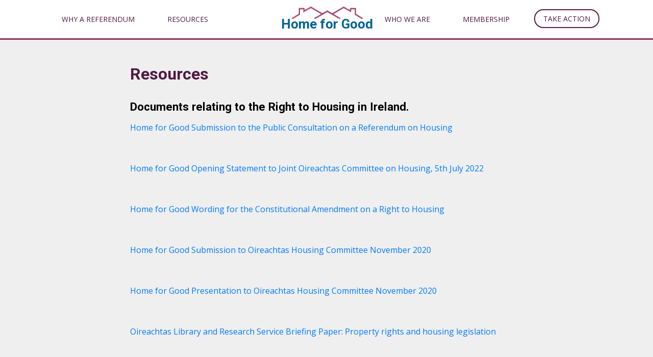

--- FILE ---
content_type: text/html; charset=utf-8
request_url: https://www.homeforgood.ie/resources/
body_size: 4455
content:
<!DOCTYPE html>
<html class="no-js" lang="en">
<head>
	<meta charset="utf-8">
	<meta name="viewport" content="width=device-width, initial-scale=1">
	<title>Resources | Home for Good</title>

	<!--
		DDDDDDDDDDDD        RRRRRRRR######    +++++++     +
		D:::::::::::D      R::::::::#####R   +++++++     ++
		D:::::::::::::D   R:::::::::####:R  +++++++     +++
		D::::DDDDDDD::::DR:::RRRRRRR###::R +++++++     ++++
		D::::D     D::::DR:::R      ##:::R+++++++     +++++
		D::::D     D::::DR:::R      #::::#++++++     ++++++
		D::::D     D::::DR:::R      R:::##+++++     +++++++
		D::::D     D::::DR:::RRRRRRRR::###++++     +++++++ 
		D::::D     D::::D R:::::::::::####+++     +++++++  
		D::::D     D::::D  R:::::::::#####++     +++++++   
		D::::D     D::::D   RRRRRRRR######+     +++++++    
		D::::D     D::::D    R      ######     +++++++     
		D::::D     D::::D  R:R      #####R    +++++++     +
		D::::D     D::::D R::R      ####:R   +++++++     ++
		D::::DDDDDDD::::DR:::R      ###::R  +++++++     +++
		D::::::::::::::DR::::R      ##:::R +++++++     ++++
		D::::::::::::D  R::::R      #::::#+++++++     +++++
		DDDDDDDDDDDDD   RRRRRR      RRRR##++++++     ++++++

		https://revolutionaries.ie/
		1.0.2
	-->

	<!-- Search and other meta -->
	<meta name="robots" content="all">
	<meta name="googlebot" content="NOODP" />
	<meta name="description" content="Documents relating to the Right to Housing in Ireland&#x2E;&#x26;nbsp&#x3B; Home for Good Submission to the Public Consultation on a Referendum on Housing &#x26;nbsp&#x3B; Home for Good Opening Statement to Joint Oireachtas &#x26;&#x23;8230&#x3B;">

	<!-- Start of Open Graph Protocol Data -->
	<meta property="og:type" content="article">
	<meta property="og:site_name" content="Home for Good">
	<meta property="og:title" content="Resources &#x7C; Home for Good">
	<meta property="og:description" content="Documents relating to the Right to Housing in Ireland&#x2E;&#x26;nbsp&#x3B; Home for Good Submission to the Public Consultation on a Referendum on Housing &#x26;nbsp&#x3B; Home for Good Opening Statement to Joint Oireachtas &#x26;&#x23;8230&#x3B;">
	<meta property="og:url" content="https://www.homeforgood.ie/resources/">
	<meta property="article:published_time" content="2020-02-28T11:31:15+0000"/>
	<meta property="article:published" content="2020-02-28T11:31:15+0000"/>
	<meta property="article:modified_time" content="2022-08-17T09:23:53+0000"/>
	<meta property="article:modified" content="2022-08-17T09:23:53+0000"/>

	<!-- Start of Twitter Card Data -->
	<meta name="twitter:card" content="summary" />
	<meta name="twitter:site" content="@homeforgood_" />
	<meta name="twitter:title" content="Resources &#x7C; Home for Good" />
	<meta name="twitter:description" content="Documents relating to the Right to Housing in Ireland&#x2E;&#x26;nbsp&#x3B; Home for Good Submission to the Public Consultation on a Referendum on Housing &#x26;nbsp&#x3B; Home for Good Opening Statement to Joint Oireachtas &#x26;&#x23;8230&#x3B;" />
	<meta name="twitter:url" content="https://www.homeforgood.ie/resources/" />
	
	<!-- Start of ld-json -->
	<script type="application/ld+json">
		{
			"@context":"https://schema.org",
			"@graph":[
				{
					"@type":"WebPage",
					"@id":"https://www.homeforgood.ie/resources/#webpage",
					"url":"https://www.homeforgood.ie/resources/",
					"inLanguage":"en-IE",
					"name":"Resources | Home for Good",
					"isPartOf":{"@id":"https://www.homeforgood.ie/#website"},
					"datePublished":"2020-02-28T11:31:15+0000",
					"dateModified":"2022-08-17T09:23:53+0000",
					"description":"Documents relating to the Right to Housing in Ireland.&nbsp; Home for Good Submission to the Public Consultation on a Referendum on Housing &nbsp; Home for Good Opening Statement to Joint Oireachtas &#8230;",
					"breadcrumb":{"@id":"https://www.homeforgood.ie/resources/#breadcrumb"},
					"potentialAction":[{"@type":"ReadAction","target":["https://www.homeforgood.ie/resources/"]}]
				},
				{
					"@type":"BreadcrumbList",
					"@id":"https://www.homeforgood.ie/resources/#breadcrumb",
					"itemListElement":[
						{
							"@type":"ListItem",
							"position":1,
							"item":{
								"@type":"WebPage",
								"@id":"https://www.homeforgood.ie",
								"url":"https://www.homeforgood.ie",
								"name":"Home"
							}
						},
						{
							"@type":"ListItem",
							"position":2,
							"item":{
								"@type":"WebPage",
								"@id":"https://www.homeforgood.ie/resources/",
								"url":"https://www.homeforgood.ie/resources/",
								"name":"Resources"
							}
						}
					]
				},
				{
					"@type":"WebSite",
					"@id":"https://www.homeforgood.ie/#website",
					"url":"https://www.homeforgood.ie/",
					"name":"Home for Good",
					"publisher":{"@id":"https://www.homeforgood.ie/#organization"}
				},
				{
					"@type":"Organization",
					"@id":"https://www.homeforgood.ie/#organization",
					"name":"Home for Good",
					"url":"https://www.homeforgood.ie/",
					"address": {
						"@type": "PostalAddress",
						"streetAddress": "C/O Simon Communities of Ireland, Coleraine House, Coleraine Street",
						"addressLocality": "Dublin 7",
						"addressRegion": "County Dublin",
						"addressCountry": "IE"
					},
					"email": "contact@homeforgood.ie",
					"telephone": "+35316711606",
					"sameAs":[
						"https://twitter.com/homeforgood_"
					]
				}
			]
		}
	</script>

	<!-- Stylesheets -->
	<link rel="stylesheet" href="/site/h4g/css/main.73781133054.css">

	<!-- Set JS class -->
	<script>
		var htmlTag = document.head.parentNode;
		htmlTag.classList.remove("no-js");
		htmlTag.classList.add("js");
	</script>
</head>

<body class="resources">

	<!--[if IE]>
		<p class="browsehappy alert alert-danger text-center"><br /><br /><br /><br />You are using an <strong>outdated</strong> browser. Please <a href="https://browsehappy.com/">upgrade your browser</a> to improve your experience.</p>
	<![endif]-->

	<a href="#content" class="sr-only sr-only-focusable" id="top">Skip to content</a>

	<header class="site-header" id="siteheader" role="banner">
		<nav class="navbar navbar-expand-lg navbar-h4g">
			<div class="container-fluid">

			<a class="navbar-brand" href="/">Home for Good</a>

			<button type="button" class="navbar-toggler collapsed ml-auto" data-toggle="collapse" data-target="#site-nav" aria-expanded="false" aria-controls="site-nav" aria-label="Toggle Navigation">
				<span class="icon-bar"></span>
				<span class="icon-bar"></span>
				<span class="icon-bar"></span>
			</button>

			<div id="site-nav" class="collapse navbar-collapse">
			<ul class="navbar-nav mr-auto primary-nav"><li class="nav-item first" id="nav-referendum"><a href="/referendum/" class="nav-link">Why a Referendum</a></li><li class="nav-item last active" id="nav-resources"><a href="/resources/" class="nav-link active">Resources</a></li></ul>
			<ul class="navbar-nav ml-auto secondary-nav"><li class="nav-item first" id="nav-who-we-are"><a href="/who-we-are/" class="nav-link">Who We Are</a></li><li class="nav-item" id="nav-become-a-member"><a href="/become-a-member/" class="nav-link">Membership</a></li><li class="nav-item last" id="nav-act"><a href="/act/" class="nav-link">Take Action</a></li></ul>
			</div>

			</div>
		</nav>
	</header>

	<main class="main pt-5 pb-5" role="main"><div class="container-fluid"><div class="row"><section class="col-12 content" id="content"><h1>Resources</h1><h3>Documents relating to the Right to Housing in Ireland.&nbsp;</h3><p><a href="/assets/files/pdf/home_for_good_submission_to_the_public_consultation_on_a_referendum_on_housing.pdf">Home for Good Submission to the Public Consultation on a Referendum on Housing</a></p><p>&nbsp;</p><p><a title="Home for Good Opening Statement to Joint Oireachtas Committee on Housing, 5th July 2022" href="/assets/files/pdf/home_for_good_opening_statement_to_joint_oireachtas_committee_on_housing_final.pdf">Home for Good Opening Statement to Joint Oireachtas Committee on Housing, 5th July 2022</a></p><p>&nbsp;</p><p><a title="Note from the legal sub-group expanding on standalone right  - October 2020" href="/assets/files/pdf/note_from_the_legal_sub-group_expanding_on_standalone_right__-_october_2020.pdf">Home for Good Wording for the Constitutional Amendment on a Right to Housing</a></p><p>&nbsp;</p><p><a title="Opening Statement to Oireachtas Committee 3rd November 2020" href="/assets/files/pdf/opening_statement_to_oireachtas_committee_3rd_november_2020.pdf">Home for Good Submission to Oireachtas Housing Committee November 2020</a></p><p>&nbsp;</p><p><a href="https://www.oireachtas.ie/en/oireachtas-tv/video-archive/committees/3525">Home for Good Presentation to Oireachtas Housing Committee November 2020</a></p><p>&nbsp;</p><p><a title="Oireachtas Library and Research Service Briefing Paper:  Property rights and housing legislation " href="/assets/files/pdf/enquiry_2019_715_-_property_rights_and_housing_legislation.pdf" target="_blank" rel="noopener">Oireachtas Library and Research Service Briefing Paper: Property rights and housing legislation</a></p><p>&nbsp;</p><p><a title="Making the Case for a Right to Housing in Ireland - Simon Communities of Ireland" href="/assets/files/pdf/making_the_case_for_a_right_to_housing_in_ireland.pdf">Making the Case for a Right to Housing in Ireland - Simon Communities of Ireland</a></p><p>&nbsp;</p><p>&nbsp;</p></section></div></div></main>

	<div class="sign-up py-5" style="background-color: #912f56;">
		<div class="container-fluid">
			<div class="row">
				<div class="col-12 d-flex justify-content-between align-items-center">
					<p class="h3 text-white my-0">Stay in touch with campaign news &amp; updates</p>
					<button class="btn btn-info btn-h4g" data-toggle="modal" data-target="#sign-up-modal">Sign Up</button>
				</div>
			</div>
		</div>
	</div>

	<footer class="site-footer" role="contentinfo">
		<div class="container-fluid d-flex h-100">
			<div class="row flex-grow-1">
				<div class="col-lg-3 pt-3 ext-l text-center text-lg-left">
					<div class="d-flex flex-column h-100">
						<div class="pt-5 pt-lg-7 pb-4">
							<h3 class="h5 footer-logo mx-auto mx-lg-0 text-white"><span></span>Home for Good</h3>
							<address>
								<p class="mb-4 mt-3 fs--2">
									C/O Simon Communities of Ireland, Coleraine House, Coleraine Street, Dublin 7,<br>
									County Dublin,<br />
									Ireland.
								</p>
								<p class="fs--2">
									<a href="tel:+35316711606"><i class="fas fa-phone mr-2"></i>+35316711606</a><br>
									<a href="mailto:contact@homeforgood.ie"><i class="fas fa-envelope mr-2"></i>contact@homeforgood.ie</a>
								</p>
							</address>
						</div>
					</div>
				</div>
				<div class="col d-flex flex-column mb-2 mt-3 pl-lg-10">
					<div class="row pt-5 pt-lg-7 pb-4">
						<div class="col-6 col-lg-3">
							<h4 class="mb-1 mb-lg-3 h6 text-white">Connect</h4>
							<ul class="pt-2 pt-lg-0 mb-5 fs--2 list-unstyled">
								<li class="my-1"><a href="https://twitter.com/homeforgood_"><i class="fab fa-twitter fa-fw mr-1"></i> Twitter</a></li>
							</ul>
						</div>
						<div class="col-6 col-lg-3">
							<h4 class="mb-1 mb-lg-3 h6 text-white">Help</h4>
							<ul class="pt-2 pt-lg-0 mb-5 fs--2 list-unstyled">
								<li class="my-1"><a href="/contact/">Contact Us</a></li>
								<li class="my-1"><a href="/privacy/">Privacy</a></li>
								<li class="my-1"><a href="/cookies/">Cookies</a></li>
								<li class="my-1"><a href="/accessibility/">Accessibility</a></li>
								
							</ul>
						</div>
						<div class="col-12 col-lg-6">
							<h4 class="mb-1 mb-lg-3 h6 text-white">Other</h4>
							<p class="fs--2">Promote other element here</p>
						</div>
					</div>
				</div>
			</div>
		</div>
	</footer>

	<div class="sub-footer py-4">
		<div class="container-fluid">
			<div class="row">
				<div class="col-sm-6">
					<p class="my-sm-0 text-center text-sm-left fs--3">Copyright © 2026 Home for Good</p>
				</div>
				<div class="col-sm-6">
					<p class="my-sm-0 fs--3" id="revolutionaries"><a href="https://www.revolutionaries.ie/" title="Site developed by the Digital Revolutionaries">Digital Revolutionaries</a></p>
				</div>
			</div>
		</div>
	</div>

<!-- Sign Up Modal -->
<div class="modal fade" id="sign-up-modal" role="dialog" aria-labelledby="sign-up" aria-hidden="true">
	<div class="modal-dialog">
		<div class="modal-content">
			<div class="modal-body">

				<button type="button" class="close" data-dismiss="modal" aria-label="Close"><span aria-hidden="true">&times;</span></button>

				<form action="https://homeforgood.us4.list-manage.com/subscribe/post?u=de31103f91ef921cd75a7bfcd&amp;id=5cf0472386" method="post" id="mc-embedded-subscribe-form" name="mc-embedded-subscribe-form" class="validate" target="_blank" novalidate>

					<div class="call-to-action">
						<h3 class="text-white h4">Home for Good</h3>
						<p>Get the latest updates from the campaign.</p>
						<hr />
					</div>

					<div class="form-wrapper">

						<div class="row form-group">
							<div class="col-xs-12 col-sm-4"><label for="mce-FNAME" class="label-control">First Name</label></div>
							<div class="col-xs-12 col-sm-8"><input id="mce-FNAME" name="FNAME" type="text" class="form-control" /></div>
						</div>

						<div class="row form-group">
							<div class="col-xs-12 col-sm-4"><label for="mce-LNAME" class="label-control">Last Name</label></div>
							<div class="col-xs-12 col-sm-8"><input id="mce-LNAME" name="LNAME" type="text" class="form-control" /></div>
						</div>


						<div class="row form-group">
							<div class="col-xs-12 col-sm-4"><label for="mce-EMAIL" class="label-control">Email</label></div>
							<div class="col-xs-12 col-sm-8"><input id="mce-EMAIL" name="EMAIL" type="email" class="js-cm-email-input form-control" required /></div>
						</div>

						<div style="position: absolute; left: -5000px;" aria-hidden="true"><input type="text" name="b_de31103f91ef921cd75a7bfcd_5cf0472386" tabindex="-1" value=""></div>

						<div class="row form-group text-center pt-4">
							<button class="js-cm-submit-button btn btn-success d-inline-block mx-auto" type="submit">Sign Up</button>
						</div>

						<div id="mce-responses" class="clear">
							<div class="response alert alert-danger text-center" id="mce-error-response" style="display:none"></div>
							<div class="response alert alert-danger text-center" id="mce-success-response" style="display:none"></div>
						</div>
					</div>

				</form>

			</div>
		</div>
	</div>
</div>
	<a href="#top" class="back-to-top"><span class="sr-only">Back to top</span></a>

	<!-- Load jQuery -->
	<script src="https://code.jquery.com/jquery-3.4.1.min.js"></script>
	<script>window.jQuery || document.write('<script src="https://static.revolutionaries.ie/libs/jquery/3.4.1/jquery.min.js"><\/script>')</script>

	<!-- Scripts -->
	<script src="/site/h4g/js/main.73777738247.js"></script>

	<script type='text/javascript' src='//s3.amazonaws.com/downloads.mailchimp.com/js/mc-validate.js'></script><script type='text/javascript'>(function($) {window.fnames = new Array(); window.ftypes = new Array();fnames[1]='FNAME';ftypes[1]='text';fnames[2]='LNAME';ftypes[2]='text';fnames[0]='EMAIL';ftypes[0]='email';}(jQuery));var $mcj = jQuery.noConflict(true);</script>

	<script src="//static.revolutionaries.ie/libs/jsshare/1.0.4/jsshare.js"></script>
	<script>
		$(".social_share").click( function (e) {
			e.preventDefault();
			return JSShare.go(this);
		});
	</script>

</body>
</html>